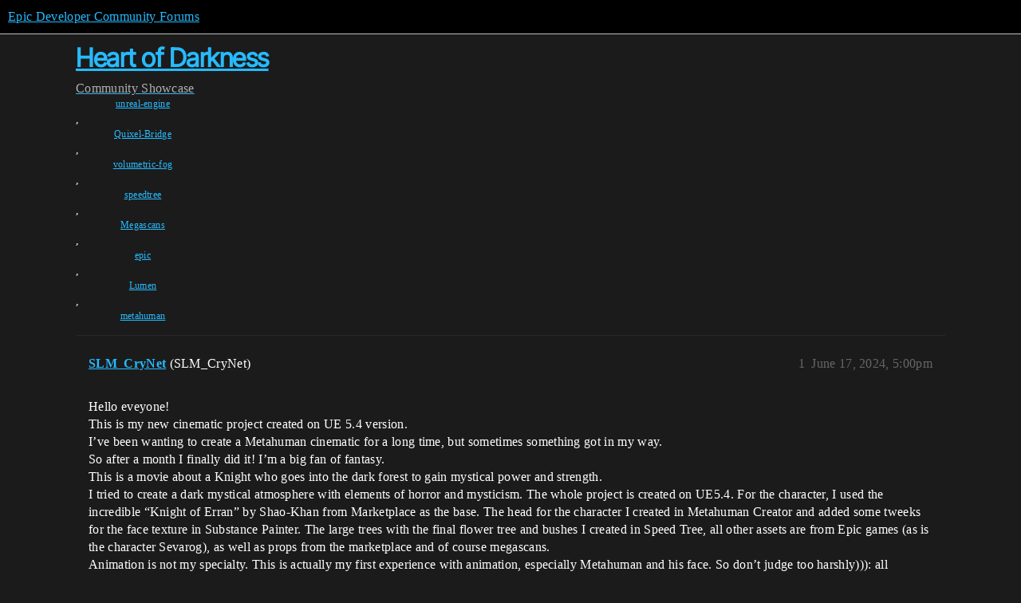

--- FILE ---
content_type: text/html; charset=utf-8
request_url: https://forums.unrealengine.com/t/heart-of-darkness/1906660
body_size: 7515
content:
<!DOCTYPE html>
<html lang="en">
  <head>
    <meta charset="utf-8">
    <title>Heart of Darkness - Showcase - Epic Developer Community Forums</title>
    <meta name="description" content="Hello eveyone! 
This is my new cinematic project created on UE 5.4 version. 
I’ve been wanting to create a Metahuman cinematic for a long time, but sometimes something got in my way. 
So after a month I finally did it! I&amp;hellip;">
    <meta name="generator" content="Discourse 2025.12.0-latest - https://github.com/discourse/discourse version 21a628ac06d1e020c4e75e7743a33352d03de47e">
<link rel="icon" type="image/png" href="https://d3kjluh73b9h9o.cloudfront.net/optimized/4X/4/f/c/4fc78ce65be09c7e97b60a65447c99c078aca16b_2_32x32.png">
<link rel="apple-touch-icon" type="image/png" href="https://d3kjluh73b9h9o.cloudfront.net/optimized/4X/7/1/3/713c9d3f58553f0de89543d76a8a3a2779dc9fa4_2_180x180.png">
<meta name="theme-color" media="all" content="#000000">

<meta name="color-scheme" content="dark">

<meta name="viewport" content="width=device-width, initial-scale=1.0, minimum-scale=1.0, viewport-fit=cover">
<link rel="canonical" href="https://forums.unrealengine.com/t/heart-of-darkness/1906660" />

<link rel="search" type="application/opensearchdescription+xml" href="https://forums.unrealengine.com/opensearch.xml" title="Epic Developer Community Forums Search">

    
    <link href="https://d1ap1mz92jnks1.cloudfront.net/stylesheets/color_definitions_default_26_14_10fa9b679125977cdec0d40ef39651319f5396ca.css?__ws=forums.unrealengine.com" media="all" rel="stylesheet" class="light-scheme" data-scheme-id="26"/>

<link href="https://d1ap1mz92jnks1.cloudfront.net/stylesheets/common_6a529bb31a093a05352f9eaaaf7af07d8fb8bf8a.css?__ws=forums.unrealengine.com" media="all" rel="stylesheet" data-target="common"  />

  <link href="https://d1ap1mz92jnks1.cloudfront.net/stylesheets/mobile_6a529bb31a093a05352f9eaaaf7af07d8fb8bf8a.css?__ws=forums.unrealengine.com" media="(max-width: 39.99999rem)" rel="stylesheet" data-target="mobile"  />
  <link href="https://d1ap1mz92jnks1.cloudfront.net/stylesheets/desktop_6a529bb31a093a05352f9eaaaf7af07d8fb8bf8a.css?__ws=forums.unrealengine.com" media="(min-width: 40rem)" rel="stylesheet" data-target="desktop"  />



    <link href="https://d1ap1mz92jnks1.cloudfront.net/stylesheets/checklist_6a529bb31a093a05352f9eaaaf7af07d8fb8bf8a.css?__ws=forums.unrealengine.com" media="all" rel="stylesheet" data-target="checklist"  />
    <link href="https://d1ap1mz92jnks1.cloudfront.net/stylesheets/discourse-assign_6a529bb31a093a05352f9eaaaf7af07d8fb8bf8a.css?__ws=forums.unrealengine.com" media="all" rel="stylesheet" data-target="discourse-assign"  />
    <link href="https://d1ap1mz92jnks1.cloudfront.net/stylesheets/discourse-data-explorer_6a529bb31a093a05352f9eaaaf7af07d8fb8bf8a.css?__ws=forums.unrealengine.com" media="all" rel="stylesheet" data-target="discourse-data-explorer"  />
    <link href="https://d1ap1mz92jnks1.cloudfront.net/stylesheets/discourse-details_6a529bb31a093a05352f9eaaaf7af07d8fb8bf8a.css?__ws=forums.unrealengine.com" media="all" rel="stylesheet" data-target="discourse-details"  />
    <link href="https://d1ap1mz92jnks1.cloudfront.net/stylesheets/discourse-epic-games_6a529bb31a093a05352f9eaaaf7af07d8fb8bf8a.css?__ws=forums.unrealengine.com" media="all" rel="stylesheet" data-target="discourse-epic-games"  />
    <link href="https://d1ap1mz92jnks1.cloudfront.net/stylesheets/discourse-epic-sso_6a529bb31a093a05352f9eaaaf7af07d8fb8bf8a.css?__ws=forums.unrealengine.com" media="all" rel="stylesheet" data-target="discourse-epic-sso"  />
    <link href="https://d1ap1mz92jnks1.cloudfront.net/stylesheets/discourse-lazy-videos_6a529bb31a093a05352f9eaaaf7af07d8fb8bf8a.css?__ws=forums.unrealengine.com" media="all" rel="stylesheet" data-target="discourse-lazy-videos"  />
    <link href="https://d1ap1mz92jnks1.cloudfront.net/stylesheets/discourse-local-dates_6a529bb31a093a05352f9eaaaf7af07d8fb8bf8a.css?__ws=forums.unrealengine.com" media="all" rel="stylesheet" data-target="discourse-local-dates"  />
    <link href="https://d1ap1mz92jnks1.cloudfront.net/stylesheets/discourse-narrative-bot_6a529bb31a093a05352f9eaaaf7af07d8fb8bf8a.css?__ws=forums.unrealengine.com" media="all" rel="stylesheet" data-target="discourse-narrative-bot"  />
    <link href="https://d1ap1mz92jnks1.cloudfront.net/stylesheets/discourse-presence_6a529bb31a093a05352f9eaaaf7af07d8fb8bf8a.css?__ws=forums.unrealengine.com" media="all" rel="stylesheet" data-target="discourse-presence"  />
    <link href="https://d1ap1mz92jnks1.cloudfront.net/stylesheets/discourse-solved_6a529bb31a093a05352f9eaaaf7af07d8fb8bf8a.css?__ws=forums.unrealengine.com" media="all" rel="stylesheet" data-target="discourse-solved"  />
    <link href="https://d1ap1mz92jnks1.cloudfront.net/stylesheets/discourse-templates_6a529bb31a093a05352f9eaaaf7af07d8fb8bf8a.css?__ws=forums.unrealengine.com" media="all" rel="stylesheet" data-target="discourse-templates"  />
    <link href="https://d1ap1mz92jnks1.cloudfront.net/stylesheets/discourse-topic-voting_6a529bb31a093a05352f9eaaaf7af07d8fb8bf8a.css?__ws=forums.unrealengine.com" media="all" rel="stylesheet" data-target="discourse-topic-voting"  />
    <link href="https://d1ap1mz92jnks1.cloudfront.net/stylesheets/footnote_6a529bb31a093a05352f9eaaaf7af07d8fb8bf8a.css?__ws=forums.unrealengine.com" media="all" rel="stylesheet" data-target="footnote"  />
    <link href="https://d1ap1mz92jnks1.cloudfront.net/stylesheets/hosted-site_6a529bb31a093a05352f9eaaaf7af07d8fb8bf8a.css?__ws=forums.unrealengine.com" media="all" rel="stylesheet" data-target="hosted-site"  />
    <link href="https://d1ap1mz92jnks1.cloudfront.net/stylesheets/poll_6a529bb31a093a05352f9eaaaf7af07d8fb8bf8a.css?__ws=forums.unrealengine.com" media="all" rel="stylesheet" data-target="poll"  />
    <link href="https://d1ap1mz92jnks1.cloudfront.net/stylesheets/spoiler-alert_6a529bb31a093a05352f9eaaaf7af07d8fb8bf8a.css?__ws=forums.unrealengine.com" media="all" rel="stylesheet" data-target="spoiler-alert"  />
    <link href="https://d1ap1mz92jnks1.cloudfront.net/stylesheets/discourse-assign_mobile_6a529bb31a093a05352f9eaaaf7af07d8fb8bf8a.css?__ws=forums.unrealengine.com" media="(max-width: 39.99999rem)" rel="stylesheet" data-target="discourse-assign_mobile"  />
    <link href="https://d1ap1mz92jnks1.cloudfront.net/stylesheets/discourse-epic-games_mobile_6a529bb31a093a05352f9eaaaf7af07d8fb8bf8a.css?__ws=forums.unrealengine.com" media="(max-width: 39.99999rem)" rel="stylesheet" data-target="discourse-epic-games_mobile"  />
    <link href="https://d1ap1mz92jnks1.cloudfront.net/stylesheets/discourse-solved_mobile_6a529bb31a093a05352f9eaaaf7af07d8fb8bf8a.css?__ws=forums.unrealengine.com" media="(max-width: 39.99999rem)" rel="stylesheet" data-target="discourse-solved_mobile"  />
    <link href="https://d1ap1mz92jnks1.cloudfront.net/stylesheets/discourse-topic-voting_mobile_6a529bb31a093a05352f9eaaaf7af07d8fb8bf8a.css?__ws=forums.unrealengine.com" media="(max-width: 39.99999rem)" rel="stylesheet" data-target="discourse-topic-voting_mobile"  />
    <link href="https://d1ap1mz92jnks1.cloudfront.net/stylesheets/discourse-epic-games_desktop_6a529bb31a093a05352f9eaaaf7af07d8fb8bf8a.css?__ws=forums.unrealengine.com" media="(min-width: 40rem)" rel="stylesheet" data-target="discourse-epic-games_desktop"  />
    <link href="https://d1ap1mz92jnks1.cloudfront.net/stylesheets/discourse-topic-voting_desktop_6a529bb31a093a05352f9eaaaf7af07d8fb8bf8a.css?__ws=forums.unrealengine.com" media="(min-width: 40rem)" rel="stylesheet" data-target="discourse-topic-voting_desktop"  />
    <link href="https://d1ap1mz92jnks1.cloudfront.net/stylesheets/poll_desktop_6a529bb31a093a05352f9eaaaf7af07d8fb8bf8a.css?__ws=forums.unrealengine.com" media="(min-width: 40rem)" rel="stylesheet" data-target="poll_desktop"  />

  <link href="https://d1ap1mz92jnks1.cloudfront.net/stylesheets/common_theme_24_29fbe6f724e7901212c410d9adf0ffae2feffc07.css?__ws=forums.unrealengine.com" media="all" rel="stylesheet" data-target="common_theme" data-theme-id="24" data-theme-name="topic excerpts"/>
<link href="https://d1ap1mz92jnks1.cloudfront.net/stylesheets/common_theme_11_3dd6df8f9cda8ab1a124b77362bb44a8e431cb95.css?__ws=forums.unrealengine.com" media="all" rel="stylesheet" data-target="common_theme" data-theme-id="11" data-theme-name="topic thumbnails"/>
<link href="https://d1ap1mz92jnks1.cloudfront.net/stylesheets/common_theme_20_be8b2747a3e29475adc363332b7ac0fc739e97e5.css?__ws=forums.unrealengine.com" media="all" rel="stylesheet" data-target="common_theme" data-theme-id="20" data-theme-name="verse syntax highlighting"/>
<link href="https://d1ap1mz92jnks1.cloudfront.net/stylesheets/common_theme_30_972ddd9e92b0b6da57995ccc2c6c844883c432b3.css?__ws=forums.unrealengine.com" media="all" rel="stylesheet" data-target="common_theme" data-theme-id="30" data-theme-name="hotfix: ipad scroll topic header"/>
<link href="https://d1ap1mz92jnks1.cloudfront.net/stylesheets/common_theme_34_4689d13cb1fa6b841a633ba28c48ce1461c115d2.css?__ws=forums.unrealengine.com" media="all" rel="stylesheet" data-target="common_theme" data-theme-id="34" data-theme-name="hotfixes"/>
<link href="https://d1ap1mz92jnks1.cloudfront.net/stylesheets/common_theme_18_53ab6e8d13b931ffd8b17890e7eb0f9dd055c07c.css?__ws=forums.unrealengine.com" media="all" rel="stylesheet" data-target="common_theme" data-theme-id="18" data-theme-name="temporary styles"/>
    <link href="https://d1ap1mz92jnks1.cloudfront.net/stylesheets/mobile_theme_11_1104daadba0f68be439195340b1f057726469cdc.css?__ws=forums.unrealengine.com" media="(max-width: 39.99999rem)" rel="stylesheet" data-target="mobile_theme" data-theme-id="11" data-theme-name="topic thumbnails"/>
<link href="https://d1ap1mz92jnks1.cloudfront.net/stylesheets/mobile_theme_18_54d433162ee394693a6304ac1965e3d4591273a1.css?__ws=forums.unrealengine.com" media="(max-width: 39.99999rem)" rel="stylesheet" data-target="mobile_theme" data-theme-id="18" data-theme-name="temporary styles"/>
    

    
    
        <link rel="alternate nofollow" type="application/rss+xml" title="RSS feed of &#39;Heart of Darkness&#39;" href="https://forums.unrealengine.com/t/heart-of-darkness/1906660.rss" />
    <meta property="og:site_name" content="Epic Developer Community Forums" />
<meta property="og:type" content="website" />
<meta name="twitter:card" content="summary" />
<meta name="twitter:image" content="https://d3kjluh73b9h9o.cloudfront.net/optimized/4X/6/8/1/681c1f2ec51ef7f5afa886ba5ff25fa6c3f49239_2_1024x618.jpeg" />
<meta property="og:image" content="https://d3kjluh73b9h9o.cloudfront.net/optimized/4X/6/8/1/681c1f2ec51ef7f5afa886ba5ff25fa6c3f49239_2_1024x618.jpeg" />
<meta property="og:url" content="https://forums.unrealengine.com/t/heart-of-darkness/1906660" />
<meta name="twitter:url" content="https://forums.unrealengine.com/t/heart-of-darkness/1906660" />
<meta property="og:title" content="Heart of Darkness" />
<meta name="twitter:title" content="Heart of Darkness" />
<meta property="og:description" content="Hello eveyone!  This is my new cinematic project created on UE 5.4 version.  I’ve been wanting to create a Metahuman cinematic for a long time, but sometimes something got in my way.  So after a month I finally did it! I’m a big fan of fantasy.  This is a movie about a Knight who goes into the dark forest to gain mystical power and strength.  I tried to create a dark mystical atmosphere with elements of horror and mysticism. The whole project is created on UE5.4. For the character, I used the in..." />
<meta name="twitter:description" content="Hello eveyone!  This is my new cinematic project created on UE 5.4 version.  I’ve been wanting to create a Metahuman cinematic for a long time, but sometimes something got in my way.  So after a month I finally did it! I’m a big fan of fantasy.  This is a movie about a Knight who goes into the dark forest to gain mystical power and strength.  I tried to create a dark mystical atmosphere with elements of horror and mysticism. The whole project is created on UE5.4. For the character, I used the in..." />
<meta property="og:article:section" content="Community" />
<meta property="og:article:section:color" content="1b1b1b" />
<meta property="og:article:section" content="Showcase" />
<meta property="og:article:section:color" content="2AE5B3" />
<meta property="og:article:tag" content="unreal-engine" />
<meta property="og:article:tag" content="Quixel-Bridge" />
<meta property="og:article:tag" content="volumetric-fog" />
<meta property="og:article:tag" content="speedtree" />
<meta property="og:article:tag" content="Megascans" />
<meta property="og:article:tag" content="epic" />
<meta property="og:article:tag" content="Lumen" />
<meta property="og:article:tag" content="metahuman" />
<meta name="twitter:label1" value="Reading time" />
<meta name="twitter:data1" value="1 mins 🕑" />
<meta name="twitter:label2" value="Likes" />
<meta name="twitter:data2" value="9 ❤" />
<meta property="article:published_time" content="2024-06-17T17:00:02+00:00" />
<meta property="og:ignore_canonical" content="true" />


    
  </head>
  <body class="crawler ">
    
    <header>
  <a href="/">Epic Developer Community Forums</a>
</header>

    <div id="main-outlet" class="wrap" role="main">
        <div id="topic-title">
    <h1>
      <a href="/t/heart-of-darkness/1906660">Heart of Darkness</a>
    </h1>

      <div class="topic-category" itemscope itemtype="http://schema.org/BreadcrumbList">
          <span itemprop="itemListElement" itemscope itemtype="http://schema.org/ListItem">
            <a href="/c/community/12" class="badge-wrapper bullet" itemprop="item">
              <span class='badge-category-bg' style='background-color: #1b1b1b'></span>
              <span class='badge-category clear-badge'>
                <span class='category-name' itemprop='name'>Community</span>
              </span>
            </a>
            <meta itemprop="position" content="1" />
          </span>
          <span itemprop="itemListElement" itemscope itemtype="http://schema.org/ListItem">
            <a href="/c/community/showcase/154" class="badge-wrapper bullet" itemprop="item">
              <span class='badge-category-bg' style='background-color: #2AE5B3'></span>
              <span class='badge-category clear-badge'>
                <span class='category-name' itemprop='name'>Showcase</span>
              </span>
            </a>
            <meta itemprop="position" content="2" />
          </span>
      </div>

      <div class="topic-category">
        <div class='discourse-tags list-tags'>
            <a href='https://forums.unrealengine.com/tag/unreal-engine' class='discourse-tag' rel="tag">unreal-engine</a>, 
            <a href='https://forums.unrealengine.com/tag/Quixel-Bridge' class='discourse-tag' rel="tag">Quixel-Bridge</a>, 
            <a href='https://forums.unrealengine.com/tag/volumetric-fog' class='discourse-tag' rel="tag">volumetric-fog</a>, 
            <a href='https://forums.unrealengine.com/tag/speedtree' class='discourse-tag' rel="tag">speedtree</a>, 
            <a href='https://forums.unrealengine.com/tag/Megascans' class='discourse-tag' rel="tag">Megascans</a>, 
            <a href='https://forums.unrealengine.com/tag/epic' class='discourse-tag' rel="tag">epic</a>, 
            <a href='https://forums.unrealengine.com/tag/Lumen' class='discourse-tag' rel="tag">Lumen</a>, 
            <a href='https://forums.unrealengine.com/tag/metahuman' class='discourse-tag' rel="tag">metahuman</a>
        </div>
      </div>
  </div>

  

    <div itemscope itemtype='http://schema.org/DiscussionForumPosting'>
      <meta itemprop='headline' content='Heart of Darkness'>
      <link itemprop='url' href='https://forums.unrealengine.com/t/heart-of-darkness/1906660'>
      <meta itemprop='datePublished' content='2024-06-17T17:00:02Z'>
        <meta itemprop='articleSection' content='Showcase'>
      <meta itemprop='keywords' content='unreal-engine, Quixel-Bridge, volumetric-fog, speedtree, Megascans, epic, Lumen, metahuman'>
      <div itemprop='publisher' itemscope itemtype="http://schema.org/Organization">
        <meta itemprop='name' content='Epic Games, Inc.'>
          <div itemprop='logo' itemscope itemtype="http://schema.org/ImageObject">
            <meta itemprop='url' content='https://d3kjluh73b9h9o.cloudfront.net/original/4X/7/1/3/713c9d3f58553f0de89543d76a8a3a2779dc9fa4.png'>
          </div>
      </div>


          <div id='post_1'  class='topic-body crawler-post'>
            <div class='crawler-post-meta'>
              <span class="creator" itemprop="author" itemscope itemtype="http://schema.org/Person">
                <a itemprop="url" rel='nofollow' href='https://forums.unrealengine.com/u/SLM_CryNet'><span itemprop='name'>SLM_CryNet</span></a>
                (SLM_CryNet)
              </span>

                <link itemprop="mainEntityOfPage" href="https://forums.unrealengine.com/t/heart-of-darkness/1906660">

                <link itemprop="image" href="https://d3kjluh73b9h9o.cloudfront.net/original/4X/6/8/1/681c1f2ec51ef7f5afa886ba5ff25fa6c3f49239.jpeg">

              <span class="crawler-post-infos">
                  <time  datetime='2024-06-17T17:00:02Z' class='post-time'>
                    June 17, 2024,  5:00pm
                  </time>
                  <meta itemprop='dateModified' content='2024-06-18T10:05:17Z'>
              <span itemprop='position'>1</span>
              </span>
            </div>
            <div class='post' itemprop='text'>
              <p>Hello eveyone!<br>
This is my new cinematic project created on UE 5.4 version.<br>
I’ve been wanting to create a Metahuman cinematic for a long time, but sometimes something got in my way.<br>
So after a month I finally did it! I’m a big fan of fantasy.<br>
This is a movie about a Knight who goes into the dark forest to gain mystical power and strength.<br>
I tried to create a dark mystical atmosphere with elements of horror and mysticism. The whole project is created on UE5.4. For the character, I used the incredible “Knight of Erran” by Shao-Khan from Marketplace as the base. The head for the character I created in Metahuman Creator and added some tweeks for the face texture in Substance Painter. The large trees with the final flower tree and bushes I created in Speed Tree, all other assets are from Epic games (as is the character Sevarog), as well as props from the marketplace and of course megascans.<br>
Animation is not my specialty. This is actually my first experience with animation, especially Metahuman and his face. So don’t judge too harshly))): all animation is done manually and MH presets without capture tools, so the quality is not the best) But I tried).<br>
Technology: UE5.4, Nanite, Lumen Light and Reflection, SingleWater shader, SpeedTree, Volumetric effects and PP2 wind for ground plants, DaVinci Resolve<br>
Please enjoy and thanks for your support! (video link)</p><aside class="onebox allowlistedgeneric" data-onebox-src="https://www.artstation.com/artwork/elAGB3">
  <header class="source">
      <img src="https://d3kjluh73b9h9o.cloudfront.net/original/4X/d/1/6/d16a8b5a35a1d3b07b4721ca498ace1b6cf55d22.png" class="site-icon" data-dominant-color="1A475A" width="64" height="64">

      <a href="https://www.artstation.com/artwork/elAGB3" target="_blank" rel="noopener nofollow ugc">ArtStation</a>
  </header>

  <article class="onebox-body">
    <img width="500" height="500" src="https://d3kjluh73b9h9o.cloudfront.net/optimized/4X/d/d/5/dd54375754ab029c5ff3af98553dbd14cd8ea332_2_500x500.jpeg" class="thumbnail onebox-avatar" data-dominant-color="4D4060">

<h3><a href="https://www.artstation.com/artwork/elAGB3" target="_blank" rel="noopener nofollow ugc">Heart of Darkness, Sergey Sobin</a></h3>

  <p>Hello eveyone!
This is my new cinematic project created on UE 5.4 version. 
I've been wanting to create a Metahuman cinematic for a long time, but sometimes something got in my way. 
So after a month I finally did it! I'm a big fan of fantasy. 
This...</p>


  </article>

  <div class="onebox-metadata">
    
    
  </div>

  <div style="clear: both"></div>
</aside>

<p>(<a href="https://www.youtube.com/watch?v=KCGXabQlFeY&amp;t=5s" rel="noopener nofollow ugc">https://www.youtube.com/watch?v=KCGXabQlFeY&amp;t=5s</a>)</p>
<p>Music: The Legend of Excalibur - Daniel Pemberton (King Arthur: Legend of the Sword (Original Motion Picture Soundtrack)), SCARY SOUND FX (<a href="https://cinepacks.store/collections/free-packs/products/scary-sound-fx" class="inline-onebox" rel="noopener nofollow ugc">Scary Sound FX - CinePacks</a>) by C2 Digital and assets by Epic Games.<br>
<div class="lightbox-wrapper"><a class="lightbox" href="https://d3kjluh73b9h9o.cloudfront.net/original/4X/6/8/1/681c1f2ec51ef7f5afa886ba5ff25fa6c3f49239.jpeg" data-download-href="/uploads/short-url/eQZUgTxFFylKuIFlhqXxH2ywPX3.jpeg?dl=1" title="sergey-sobin-logo" rel="noopener nofollow ugc"><img src="https://d3kjluh73b9h9o.cloudfront.net/optimized/4X/6/8/1/681c1f2ec51ef7f5afa886ba5ff25fa6c3f49239_2_690x416.jpeg" alt="sergey-sobin-logo" data-base62-sha1="eQZUgTxFFylKuIFlhqXxH2ywPX3" width="690" height="416" srcset="https://d3kjluh73b9h9o.cloudfront.net/optimized/4X/6/8/1/681c1f2ec51ef7f5afa886ba5ff25fa6c3f49239_2_690x416.jpeg, https://d3kjluh73b9h9o.cloudfront.net/optimized/4X/6/8/1/681c1f2ec51ef7f5afa886ba5ff25fa6c3f49239_2_1035x624.jpeg 1.5x, https://d3kjluh73b9h9o.cloudfront.net/optimized/4X/6/8/1/681c1f2ec51ef7f5afa886ba5ff25fa6c3f49239_2_1380x832.jpeg 2x" data-dominant-color="3B3757"><div class="meta"><svg class="fa d-icon d-icon-far-image svg-icon" aria-hidden="true"><use href="#far-image"></use></svg><span class="filename">sergey-sobin-logo</span><span class="informations">1920×1160 224 KB</span><svg class="fa d-icon d-icon-discourse-expand svg-icon" aria-hidden="true"><use href="#discourse-expand"></use></svg></div></a></div><br>
<div class="lightbox-wrapper"><a class="lightbox" href="https://d3kjluh73b9h9o.cloudfront.net/original/4X/3/6/8/368689f700c803cae486f555e08b9fae519bdfdd.jpeg" data-download-href="/uploads/short-url/7Mm1XWh0evzcGe11VKZV3NZyXFz.jpeg?dl=1" title="sergey-sobin-timeline-1-01-00-09-38 (1)" rel="noopener nofollow ugc"><img src="https://d3kjluh73b9h9o.cloudfront.net/optimized/4X/3/6/8/368689f700c803cae486f555e08b9fae519bdfdd_2_690x388.jpeg" alt="sergey-sobin-timeline-1-01-00-09-38 (1)" data-base62-sha1="7Mm1XWh0evzcGe11VKZV3NZyXFz" width="690" height="388" srcset="https://d3kjluh73b9h9o.cloudfront.net/optimized/4X/3/6/8/368689f700c803cae486f555e08b9fae519bdfdd_2_690x388.jpeg, https://d3kjluh73b9h9o.cloudfront.net/optimized/4X/3/6/8/368689f700c803cae486f555e08b9fae519bdfdd_2_1035x582.jpeg 1.5x, https://d3kjluh73b9h9o.cloudfront.net/optimized/4X/3/6/8/368689f700c803cae486f555e08b9fae519bdfdd_2_1380x776.jpeg 2x" data-dominant-color="07161C"><div class="meta"><svg class="fa d-icon d-icon-far-image svg-icon" aria-hidden="true"><use href="#far-image"></use></svg><span class="filename">sergey-sobin-timeline-1-01-00-09-38 (1)</span><span class="informations">1920×1080 68.1 KB</span><svg class="fa d-icon d-icon-discourse-expand svg-icon" aria-hidden="true"><use href="#discourse-expand"></use></svg></div></a></div><br>
<div class="lightbox-wrapper"><a class="lightbox" href="https://d3kjluh73b9h9o.cloudfront.net/original/4X/a/0/a/a0a5717f744427bde9351dd3d0f827b2dbcfef22.jpeg" data-download-href="/uploads/short-url/mV8R4wKwnmdnYYbeZnnHEmlm470.jpeg?dl=1" title="sergey-sobin-timeline-1-01-00-17-18" rel="noopener nofollow ugc"><img src="https://d3kjluh73b9h9o.cloudfront.net/optimized/4X/a/0/a/a0a5717f744427bde9351dd3d0f827b2dbcfef22_2_690x388.jpeg" alt="sergey-sobin-timeline-1-01-00-17-18" data-base62-sha1="mV8R4wKwnmdnYYbeZnnHEmlm470" width="690" height="388" srcset="https://d3kjluh73b9h9o.cloudfront.net/optimized/4X/a/0/a/a0a5717f744427bde9351dd3d0f827b2dbcfef22_2_690x388.jpeg, https://d3kjluh73b9h9o.cloudfront.net/optimized/4X/a/0/a/a0a5717f744427bde9351dd3d0f827b2dbcfef22_2_1035x582.jpeg 1.5x, https://d3kjluh73b9h9o.cloudfront.net/optimized/4X/a/0/a/a0a5717f744427bde9351dd3d0f827b2dbcfef22_2_1380x776.jpeg 2x" data-dominant-color="0B1E24"><div class="meta"><svg class="fa d-icon d-icon-far-image svg-icon" aria-hidden="true"><use href="#far-image"></use></svg><span class="filename">sergey-sobin-timeline-1-01-00-17-18</span><span class="informations">1920×1080 103 KB</span><svg class="fa d-icon d-icon-discourse-expand svg-icon" aria-hidden="true"><use href="#discourse-expand"></use></svg></div></a></div><br>
<div class="lightbox-wrapper"><a class="lightbox" href="https://d3kjluh73b9h9o.cloudfront.net/original/4X/2/d/0/2d0dbf520cfed498159725a32470bac84cac404d.jpeg" data-download-href="/uploads/short-url/6qyWgidiNhcYEHBhLnSG2ZyRgQt.jpeg?dl=1" title="sergey-sobin-timeline-1-01-01-01-26" rel="noopener nofollow ugc"><img src="https://d3kjluh73b9h9o.cloudfront.net/optimized/4X/2/d/0/2d0dbf520cfed498159725a32470bac84cac404d_2_690x388.jpeg" alt="sergey-sobin-timeline-1-01-01-01-26" data-base62-sha1="6qyWgidiNhcYEHBhLnSG2ZyRgQt" width="690" height="388" srcset="https://d3kjluh73b9h9o.cloudfront.net/optimized/4X/2/d/0/2d0dbf520cfed498159725a32470bac84cac404d_2_690x388.jpeg, https://d3kjluh73b9h9o.cloudfront.net/optimized/4X/2/d/0/2d0dbf520cfed498159725a32470bac84cac404d_2_1035x582.jpeg 1.5x, https://d3kjluh73b9h9o.cloudfront.net/optimized/4X/2/d/0/2d0dbf520cfed498159725a32470bac84cac404d_2_1380x776.jpeg 2x" data-dominant-color="161716"><div class="meta"><svg class="fa d-icon d-icon-far-image svg-icon" aria-hidden="true"><use href="#far-image"></use></svg><span class="filename">sergey-sobin-timeline-1-01-01-01-26</span><span class="informations">1920×1080 92.6 KB</span><svg class="fa d-icon d-icon-discourse-expand svg-icon" aria-hidden="true"><use href="#discourse-expand"></use></svg></div></a></div><br>
<div class="lightbox-wrapper"><a class="lightbox" href="https://d3kjluh73b9h9o.cloudfront.net/original/4X/b/1/f/b1f2151bea1f4f5a2acf9a0d2cb82a7db6aafbbf.jpeg" data-download-href="/uploads/short-url/pobaDpg0YLkRlYMyvTDgHPXzgHt.jpeg?dl=1" title="sergey-sobin-timeline-1-01-01-30-48" rel="noopener nofollow ugc"><img src="https://d3kjluh73b9h9o.cloudfront.net/optimized/4X/b/1/f/b1f2151bea1f4f5a2acf9a0d2cb82a7db6aafbbf_2_690x388.jpeg" alt="sergey-sobin-timeline-1-01-01-30-48" data-base62-sha1="pobaDpg0YLkRlYMyvTDgHPXzgHt" width="690" height="388" srcset="https://d3kjluh73b9h9o.cloudfront.net/optimized/4X/b/1/f/b1f2151bea1f4f5a2acf9a0d2cb82a7db6aafbbf_2_690x388.jpeg, https://d3kjluh73b9h9o.cloudfront.net/optimized/4X/b/1/f/b1f2151bea1f4f5a2acf9a0d2cb82a7db6aafbbf_2_1035x582.jpeg 1.5x, https://d3kjluh73b9h9o.cloudfront.net/optimized/4X/b/1/f/b1f2151bea1f4f5a2acf9a0d2cb82a7db6aafbbf_2_1380x776.jpeg 2x" data-dominant-color="304166"><div class="meta"><svg class="fa d-icon d-icon-far-image svg-icon" aria-hidden="true"><use href="#far-image"></use></svg><span class="filename">sergey-sobin-timeline-1-01-01-30-48</span><span class="informations">1920×1080 278 KB</span><svg class="fa d-icon d-icon-discourse-expand svg-icon" aria-hidden="true"><use href="#discourse-expand"></use></svg></div></a></div><br>
<div class="lightbox-wrapper"><a class="lightbox" href="https://d3kjluh73b9h9o.cloudfront.net/original/4X/0/6/f/06f7cefa4869259f6af70b487fe4f5966f4ea3bf.jpeg" data-download-href="/uploads/short-url/ZDN6PreA8u0M1DE8pq2E2ehUZ1.jpeg?dl=1" title="sergey-sobin-timeline-1-01-02-06-11" rel="noopener nofollow ugc"><img src="https://d3kjluh73b9h9o.cloudfront.net/optimized/4X/0/6/f/06f7cefa4869259f6af70b487fe4f5966f4ea3bf_2_690x388.jpeg" alt="sergey-sobin-timeline-1-01-02-06-11" data-base62-sha1="ZDN6PreA8u0M1DE8pq2E2ehUZ1" width="690" height="388" srcset="https://d3kjluh73b9h9o.cloudfront.net/optimized/4X/0/6/f/06f7cefa4869259f6af70b487fe4f5966f4ea3bf_2_690x388.jpeg, https://d3kjluh73b9h9o.cloudfront.net/optimized/4X/0/6/f/06f7cefa4869259f6af70b487fe4f5966f4ea3bf_2_1035x582.jpeg 1.5x, https://d3kjluh73b9h9o.cloudfront.net/optimized/4X/0/6/f/06f7cefa4869259f6af70b487fe4f5966f4ea3bf_2_1380x776.jpeg 2x" data-dominant-color="4B3248"><div class="meta"><svg class="fa d-icon d-icon-far-image svg-icon" aria-hidden="true"><use href="#far-image"></use></svg><span class="filename">sergey-sobin-timeline-1-01-02-06-11</span><span class="informations">1920×1080 194 KB</span><svg class="fa d-icon d-icon-discourse-expand svg-icon" aria-hidden="true"><use href="#discourse-expand"></use></svg></div></a></div><br>
<div class="lightbox-wrapper"><a class="lightbox" href="https://d3kjluh73b9h9o.cloudfront.net/original/4X/0/5/7/057b3a8376f5b67f4cd53e2c03bdbd49966c19e1.jpeg" data-download-href="/uploads/short-url/Mup0rPW3kxL7SSTbGYtKnqx5Bv.jpeg?dl=1" title="sergey-sobin-timeline-1-01-00-36-23" rel="noopener nofollow ugc"><img src="https://d3kjluh73b9h9o.cloudfront.net/optimized/4X/0/5/7/057b3a8376f5b67f4cd53e2c03bdbd49966c19e1_2_690x388.jpeg" alt="sergey-sobin-timeline-1-01-00-36-23" data-base62-sha1="Mup0rPW3kxL7SSTbGYtKnqx5Bv" width="690" height="388" srcset="https://d3kjluh73b9h9o.cloudfront.net/optimized/4X/0/5/7/057b3a8376f5b67f4cd53e2c03bdbd49966c19e1_2_690x388.jpeg, https://d3kjluh73b9h9o.cloudfront.net/optimized/4X/0/5/7/057b3a8376f5b67f4cd53e2c03bdbd49966c19e1_2_1035x582.jpeg 1.5x, https://d3kjluh73b9h9o.cloudfront.net/optimized/4X/0/5/7/057b3a8376f5b67f4cd53e2c03bdbd49966c19e1_2_1380x776.jpeg 2x" data-dominant-color="27292B"><div class="meta"><svg class="fa d-icon d-icon-far-image svg-icon" aria-hidden="true"><use href="#far-image"></use></svg><span class="filename">sergey-sobin-timeline-1-01-00-36-23</span><span class="informations">1920×1080 131 KB</span><svg class="fa d-icon d-icon-discourse-expand svg-icon" aria-hidden="true"><use href="#discourse-expand"></use></svg></div></a></div>[HeartOfDarkness]</p>
            </div>

            <div itemprop="interactionStatistic" itemscope itemtype="http://schema.org/InteractionCounter">
              <meta itemprop="interactionType" content="http://schema.org/LikeAction"/>
              <meta itemprop="userInteractionCount" content="3" />
              <span class='post-likes'>3 Likes</span>
            </div>


            
          </div>
          <div id='post_2' itemprop='comment' itemscope itemtype='http://schema.org/Comment' class='topic-body crawler-post'>
            <div class='crawler-post-meta'>
              <span class="creator" itemprop="author" itemscope itemtype="http://schema.org/Person">
                <a itemprop="url" rel='nofollow' href='https://forums.unrealengine.com/u/PresumptivePanda'><span itemprop='name'>PresumptivePanda</span></a>
                (PresumptivePanda)
              </span>



              <span class="crawler-post-infos">
                  <time itemprop='datePublished' datetime='2024-06-18T21:45:56Z' class='post-time'>
                    June 18, 2024,  9:45pm
                  </time>
                  <meta itemprop='dateModified' content='2024-06-18T21:45:56Z'>
              <span itemprop='position'>2</span>
              </span>
            </div>
            <div class='post' itemprop='text'>
              <p>Hi there <a class="mention" href="/u/slm_crynet">@SLM_CryNet</a>,</p>
<p>Hope you’re well and having a wonderful week so far! <img src="https://d1ap1mz92jnks1.cloudfront.net/images/emoji/twitter/slight_smile.png?v=12" title=":slight_smile:" class="emoji" alt=":slight_smile:" loading="lazy" width="20" height="20"></p>
<p>Woah. This looks <em>incredible</em>. I rewatched the video a few times just to capture all the details but I have to say for someone “newer” to animation I think you did a splendid job. Also, that red glowing meadow is genuinely breathtaking. One of the most beautiful environments I’ve ever seen. The entire cinematic held a very <em>Elden Ring</em> feeling behind it. Brilliant work!</p>
<p>Do you plan on creating more cinematics similar to this one? Or maybe a part two for our dear knight?</p>
            </div>

            <div itemprop="interactionStatistic" itemscope itemtype="http://schema.org/InteractionCounter">
              <meta itemprop="interactionType" content="http://schema.org/LikeAction"/>
              <meta itemprop="userInteractionCount" content="0" />
              <span class='post-likes'></span>
            </div>


            
          </div>
          <div id='post_3' itemprop='comment' itemscope itemtype='http://schema.org/Comment' class='topic-body crawler-post'>
            <div class='crawler-post-meta'>
              <span class="creator" itemprop="author" itemscope itemtype="http://schema.org/Person">
                <a itemprop="url" rel='nofollow' href='https://forums.unrealengine.com/u/SLM_CryNet'><span itemprop='name'>SLM_CryNet</span></a>
                (SLM_CryNet)
              </span>



              <span class="crawler-post-infos">
                  <time itemprop='datePublished' datetime='2024-06-19T10:33:21Z' class='post-time'>
                    June 19, 2024, 10:33am
                  </time>
                  <meta itemprop='dateModified' content='2024-06-19T10:33:21Z'>
              <span itemprop='position'>3</span>
              </span>
            </div>
            <div class='post' itemprop='text'>
              <p>Hi <a class="mention" href="/u/presumptivepanda">@PresumptivePanda</a> !</p>
<p>Thank you very much, it motivates me to do even more <img src="https://d1ap1mz92jnks1.cloudfront.net/images/emoji/twitter/blush.png?v=12" title=":blush:" class="emoji" alt=":blush:" loading="lazy" width="20" height="20"></p>
<p>Maybe. <img src="https://d1ap1mz92jnks1.cloudfront.net/images/emoji/twitter/wink.png?v=12" title=":wink:" class="emoji" alt=":wink:" loading="lazy" width="20" height="20"> I’m thinking about it=)))</p>
<p>I actually want to create a demo of this fantasy style game when I have more time.<br>
Right now, Unreal Engine has all the tools you need to make a good game.)</p>
            </div>

            <div itemprop="interactionStatistic" itemscope itemtype="http://schema.org/InteractionCounter">
              <meta itemprop="interactionType" content="http://schema.org/LikeAction"/>
              <meta itemprop="userInteractionCount" content="1" />
              <span class='post-likes'>1 Like</span>
            </div>


            
          </div>
          <div id='post_4' itemprop='comment' itemscope itemtype='http://schema.org/Comment' class='topic-body crawler-post'>
            <div class='crawler-post-meta'>
              <span class="creator" itemprop="author" itemscope itemtype="http://schema.org/Person">
                <a itemprop="url" rel='nofollow' href='https://forums.unrealengine.com/u/PresumptivePanda'><span itemprop='name'>PresumptivePanda</span></a>
                (PresumptivePanda)
              </span>



              <span class="crawler-post-infos">
                  <time itemprop='datePublished' datetime='2024-06-19T23:07:55Z' class='post-time'>
                    June 19, 2024, 11:07pm
                  </time>
                  <meta itemprop='dateModified' content='2024-06-19T23:07:55Z'>
              <span itemprop='position'>4</span>
              </span>
            </div>
            <div class='post' itemprop='text'>
              <p>Ooh that sounds so exciting! <img src="https://d1ap1mz92jnks1.cloudfront.net/images/emoji/twitter/smiley.png?v=12" title=":smiley:" class="emoji" alt=":smiley:" loading="lazy" width="20" height="20"> I’d love to see a game set in the world you’ve created here. It just sounds full of nerdy goodness <img src="https://d1ap1mz92jnks1.cloudfront.net/images/emoji/twitter/slight_smile.png?v=12" title=":slight_smile:" class="emoji" alt=":slight_smile:" loading="lazy" width="20" height="20"></p>
<p>Happy developing until next time. Also, if you decide you’re going to go ahead and create that game, be sure to give updates and @ me. I’d be thrilled to watch it as it develops!</p>
            </div>

            <div itemprop="interactionStatistic" itemscope itemtype="http://schema.org/InteractionCounter">
              <meta itemprop="interactionType" content="http://schema.org/LikeAction"/>
              <meta itemprop="userInteractionCount" content="0" />
              <span class='post-likes'></span>
            </div>


            
          </div>
          <div id='post_5' itemprop='comment' itemscope itemtype='http://schema.org/Comment' class='topic-body crawler-post'>
            <div class='crawler-post-meta'>
              <span class="creator" itemprop="author" itemscope itemtype="http://schema.org/Person">
                <a itemprop="url" rel='nofollow' href='https://forums.unrealengine.com/u/SLM_CryNet'><span itemprop='name'>SLM_CryNet</span></a>
                (SLM_CryNet)
              </span>



              <span class="crawler-post-infos">
                  <time itemprop='datePublished' datetime='2024-06-20T07:36:59Z' class='post-time'>
                    June 20, 2024,  7:36am
                  </time>
                  <meta itemprop='dateModified' content='2024-06-20T07:36:59Z'>
              <span itemprop='position'>5</span>
              </span>
            </div>
            <div class='post' itemprop='text'>
              <p>All right, thank you! <img src="https://d1ap1mz92jnks1.cloudfront.net/images/emoji/twitter/wink.png?v=12" title=":wink:" class="emoji" alt=":wink:" loading="lazy" width="20" height="20"></p>
            </div>

            <div itemprop="interactionStatistic" itemscope itemtype="http://schema.org/InteractionCounter">
              <meta itemprop="interactionType" content="http://schema.org/LikeAction"/>
              <meta itemprop="userInteractionCount" content="1" />
              <span class='post-likes'>1 Like</span>
            </div>


            
          </div>
          <div id='post_6' itemprop='comment' itemscope itemtype='http://schema.org/Comment' class='topic-body crawler-post'>
            <div class='crawler-post-meta'>
              <span class="creator" itemprop="author" itemscope itemtype="http://schema.org/Person">
                <a itemprop="url" rel='nofollow' href='https://forums.unrealengine.com/u/Leila'><span itemprop='name'>Leila</span></a>
                (Leila N)
              </span>



              <span class="crawler-post-infos">
                  <time itemprop='datePublished' datetime='2024-06-23T21:36:02Z' class='post-time'>
                    June 23, 2024,  9:36pm
                  </time>
                  <meta itemprop='dateModified' content='2024-06-23T21:36:02Z'>
              <span itemprop='position'>6</span>
              </span>
            </div>
            <div class='post' itemprop='text'>
              <p>Very nice cinematic production, I loved the color pallet of the environment with the punchy vibrant colors while at the same time enshrouded in mystery. Do you plan on expanding on the visual story you created? I for sure would love to see more.</p>
            </div>

            <div itemprop="interactionStatistic" itemscope itemtype="http://schema.org/InteractionCounter">
              <meta itemprop="interactionType" content="http://schema.org/LikeAction"/>
              <meta itemprop="userInteractionCount" content="1" />
              <span class='post-likes'>1 Like</span>
            </div>


            
          </div>
          <div id='post_7' itemprop='comment' itemscope itemtype='http://schema.org/Comment' class='topic-body crawler-post'>
            <div class='crawler-post-meta'>
              <span class="creator" itemprop="author" itemscope itemtype="http://schema.org/Person">
                <a itemprop="url" rel='nofollow' href='https://forums.unrealengine.com/u/The_M0ss_Man'><span itemprop='name'>The_M0ss_Man</span></a>
                (The_M0ss_Man)
              </span>



              <span class="crawler-post-infos">
                  <time itemprop='datePublished' datetime='2024-06-23T23:47:20Z' class='post-time'>
                    June 23, 2024, 11:47pm
                  </time>
                  <meta itemprop='dateModified' content='2024-06-23T23:47:20Z'>
              <span itemprop='position'>7</span>
              </span>
            </div>
            <div class='post' itemprop='text'>
              <p>Hello there <a class="mention" href="/u/slm_crynet">@SLM_CryNet</a> !</p>
<p>I can agree with Leila that there is a fantastic color palette here. The red really pulls your attention while making the rest of the colors around it stand out. You did a very good job with this cinematic!</p>
<p>If I may ask, how did you get the pool to look so bouncy with waves?</p>
            </div>

            <div itemprop="interactionStatistic" itemscope itemtype="http://schema.org/InteractionCounter">
              <meta itemprop="interactionType" content="http://schema.org/LikeAction"/>
              <meta itemprop="userInteractionCount" content="1" />
              <span class='post-likes'>1 Like</span>
            </div>


            
          </div>
          <div id='post_8' itemprop='comment' itemscope itemtype='http://schema.org/Comment' class='topic-body crawler-post'>
            <div class='crawler-post-meta'>
              <span class="creator" itemprop="author" itemscope itemtype="http://schema.org/Person">
                <a itemprop="url" rel='nofollow' href='https://forums.unrealengine.com/u/SLM_CryNet'><span itemprop='name'>SLM_CryNet</span></a>
                (SLM_CryNet)
              </span>



              <span class="crawler-post-infos">
                  <time itemprop='datePublished' datetime='2024-07-08T06:56:51Z' class='post-time'>
                    July 8, 2024,  6:56am
                  </time>
                  <meta itemprop='dateModified' content='2024-07-08T06:56:51Z'>
              <span itemprop='position'>8</span>
              </span>
            </div>
            <div class='post' itemprop='text'>
              <p>Hi Leila,</p>
<p>Sorry for the long reply, I haven’t had a chance to connect. Thank you so much for your compliment. And yes, I think I will be expanding this story). I have a few ideas for it.)</p>
            </div>

            <div itemprop="interactionStatistic" itemscope itemtype="http://schema.org/InteractionCounter">
              <meta itemprop="interactionType" content="http://schema.org/LikeAction"/>
              <meta itemprop="userInteractionCount" content="1" />
              <span class='post-likes'>1 Like</span>
            </div>


            
          </div>
          <div id='post_9' itemprop='comment' itemscope itemtype='http://schema.org/Comment' class='topic-body crawler-post'>
            <div class='crawler-post-meta'>
              <span class="creator" itemprop="author" itemscope itemtype="http://schema.org/Person">
                <a itemprop="url" rel='nofollow' href='https://forums.unrealengine.com/u/SLM_CryNet'><span itemprop='name'>SLM_CryNet</span></a>
                (SLM_CryNet)
              </span>



              <span class="crawler-post-infos">
                  <time itemprop='datePublished' datetime='2024-07-08T07:05:06Z' class='post-time'>
                    July 8, 2024,  7:05am
                  </time>
                  <meta itemprop='dateModified' content='2024-07-08T07:05:06Z'>
              <span itemprop='position'>9</span>
              </span>
            </div>
            <div class='post' itemprop='text'>
              <p>Hello <a class="mention" href="/u/the_m0ss_man">@The_M0ss_Man</a> !</p>
<p>Thank you, I’m very glad you enjoyed it.</p>
<p>About the water, it’s nothing unusual. It’s made via WPO: Circular plane mesh, water material (single water shader or something else), radial UVs for the texture noise, create WPO animation and Material Collection parameters in Sequencer for control animation speed, heigh and etc.</p>
<p>Sorry it took so long to reply, haven’t had a chance/.</p>
            </div>

            <div itemprop="interactionStatistic" itemscope itemtype="http://schema.org/InteractionCounter">
              <meta itemprop="interactionType" content="http://schema.org/LikeAction"/>
              <meta itemprop="userInteractionCount" content="1" />
              <span class='post-likes'>1 Like</span>
            </div>


            
          </div>
          <div id='post_10' itemprop='comment' itemscope itemtype='http://schema.org/Comment' class='topic-body crawler-post'>
            <div class='crawler-post-meta'>
              <span class="creator" itemprop="author" itemscope itemtype="http://schema.org/Person">
                <a itemprop="url" rel='nofollow' href='https://forums.unrealengine.com/u/The_M0ss_Man'><span itemprop='name'>The_M0ss_Man</span></a>
                (The_M0ss_Man)
              </span>



              <span class="crawler-post-infos">
                  <time itemprop='datePublished' datetime='2024-07-14T23:12:34Z' class='post-time'>
                    July 14, 2024, 11:12pm
                  </time>
                  <meta itemprop='dateModified' content='2024-07-14T23:12:34Z'>
              <span itemprop='position'>10</span>
              </span>
            </div>
            <div class='post' itemprop='text'>
              <p>Hi there <a class="mention" href="/u/slm_crynet">@SLM_CryNet</a> !</p>
<p>That’s alright! I know responding to forums can be something that slips mind and as always, real life comes first. Thank you so much for explaining that to me. I’m a little more proficient in Unity so working with Unreal is sometimes a bit of a switcheroo for me, haha.</p>
<p>Thank you again for your explanation!</p>
            </div>

            <div itemprop="interactionStatistic" itemscope itemtype="http://schema.org/InteractionCounter">
              <meta itemprop="interactionType" content="http://schema.org/LikeAction"/>
              <meta itemprop="userInteractionCount" content="0" />
              <span class='post-likes'></span>
            </div>


            
          </div>
    </div>


    




    </div>
    <footer class="container wrap">
  <nav class='crawler-nav'>
    <ul>
      <li itemscope itemtype='http://schema.org/SiteNavigationElement'>
        <span itemprop='name'>
          <a href='/' itemprop="url">Home </a>
        </span>
      </li>
      <li itemscope itemtype='http://schema.org/SiteNavigationElement'>
        <span itemprop='name'>
          <a href='/categories' itemprop="url">Categories </a>
        </span>
      </li>
      <li itemscope itemtype='http://schema.org/SiteNavigationElement'>
        <span itemprop='name'>
          <a href='/guidelines' itemprop="url">Guidelines </a>
        </span>
      </li>
        <li itemscope itemtype='http://schema.org/SiteNavigationElement'>
          <span itemprop='name'>
            <a href='https://www.epicgames.com/tos' itemprop="url">Terms of Service </a>
          </span>
        </li>
        <li itemscope itemtype='http://schema.org/SiteNavigationElement'>
          <span itemprop='name'>
            <a href='https://www.epicgames.com/site/privacypolicy' itemprop="url">Privacy Policy </a>
          </span>
        </li>
    </ul>
  </nav>
  <p class='powered-by-link'>Powered by <a href="https://www.discourse.org">Discourse</a>, best viewed with JavaScript enabled</p>
</footer>

    
    
  </body>
  
</html>
